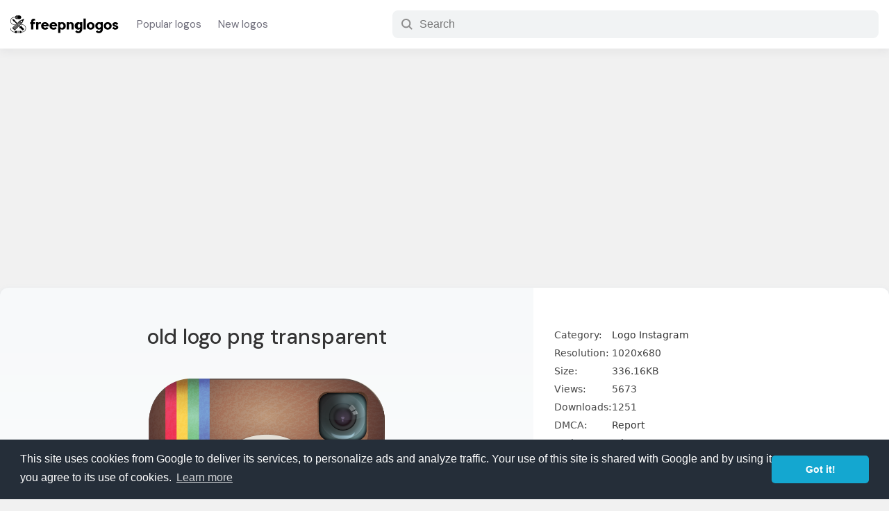

--- FILE ---
content_type: text/html; charset=utf-8
request_url: https://www.google.com/recaptcha/api2/aframe
body_size: 266
content:
<!DOCTYPE HTML><html><head><meta http-equiv="content-type" content="text/html; charset=UTF-8"></head><body><script nonce="9N1In98tJ7FKQrZUllvuPQ">/** Anti-fraud and anti-abuse applications only. See google.com/recaptcha */ try{var clients={'sodar':'https://pagead2.googlesyndication.com/pagead/sodar?'};window.addEventListener("message",function(a){try{if(a.source===window.parent){var b=JSON.parse(a.data);var c=clients[b['id']];if(c){var d=document.createElement('img');d.src=c+b['params']+'&rc='+(localStorage.getItem("rc::a")?sessionStorage.getItem("rc::b"):"");window.document.body.appendChild(d);sessionStorage.setItem("rc::e",parseInt(sessionStorage.getItem("rc::e")||0)+1);localStorage.setItem("rc::h",'1768756760657');}}}catch(b){}});window.parent.postMessage("_grecaptcha_ready", "*");}catch(b){}</script></body></html>